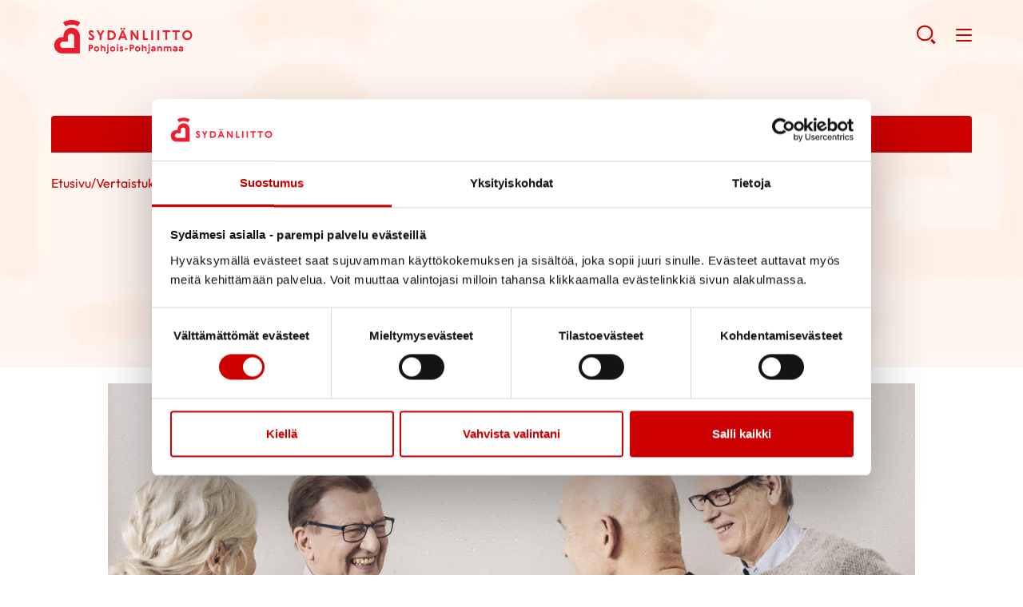

--- FILE ---
content_type: text/html; charset=UTF-8
request_url: https://sydan.fi/pohjoispohjanmaa/uutinen/vertaistukihenkiloiden-peruskoulutus-teamsilla-oulussa/
body_size: 14289
content:
<!--

    ≡≡≡≡≡≡≡≡≡≡≡≡≡≡≡≡≡≡≡≡≡≡≡≡≡≡≡≡≡≡≡≡≡≡≡≡≡≡≡≡≡≡≡≡≡≡≡≡≡≡≡≡≡≡≡≡≡≡≡≡≡≡
     _________    _____
    |_________|  |  ___|                                   _
     _________   | |_  __   _____ _ __ _ __ ___   __ _  __| | ___
    |_________|  |  _| \ \ / / _ \ '__| '_ ` _ \ / _` |/ _` |/ _ \
     _________   | |___ \ V /  __/ |  | | | | | | (_| | (_| |  __/
    |_________|  |_____| \_/ \___|_|  |_| |_| |_|\__,_|\__,_|\___|

                ≡ Evermade.fi - Design & Development

    ≡≡≡≡≡≡≡≡≡≡≡≡≡≡≡≡≡≡≡≡≡≡≡≡≡≡≡≡≡≡≡≡≡≡≡≡≡≡≡≡≡≡≡≡≡≡≡≡≡≡≡≡≡≡≡≡≡≡≡≡≡≡

-->

<!doctype html>
<html class="no-js" lang="fi">
<head>
    
    <script>
    window.dataLayer = window.dataLayer || [];
    window.dataLayer.push({
        'content': {"publishDate":"2023-05-10"}    });
    </script>

    
        <script>
        window.dataLayer.push({"piiri":"Pohjois-Pohjanmaan Syd\u00e4npiiri Ry","yhdistys":null,"valtakunnallinen":null});
        </script>

            <!-- Google Tag Manager -->
<script>(function(w,d,s,l,i){w[l]=w[l]||[];w[l].push({'gtm.start':
new Date().getTime(),event:'gtm.js'});var f=d.getElementsByTagName(s)[0],
j=d.createElement(s),dl=l!='dataLayer'?'&l='+l:'';j.async=true;j.src=
'https://www.googletagmanager.com/gtm.js?id='+i+dl;f.parentNode.insertBefore(j,f);
})(window,document,'script','dataLayer','GTM-WL65QH');</script>
<!-- End Google Tag Manager -->

<!-- Plausible-scripti 221213 -->
<script defer data-domain="sydan.fi" src="https://plausible.io/js/script.js"></script>
<!-- End plausible -->    <meta charset="utf-8">
    <meta http-equiv="X-UA-Compatible" content="IE=edge,chrome=1">
    <meta name="viewport" content="width=device-width, initial-scale=1.0">

    <link rel="dns-prefetch" href="//cdnjs.cloudflare.com">
    <link rel="dns-prefetch" href="//ajax.googleapis.com">
    <link rel="dns-prefetch" href="//s3.amazonaws.com">
    <link rel="dns-prefetch" href="//use.fontawesome.com">

    
        <link rel="apple-touch-icon" href="https://sydan.fi/pohjoispohjanmaa/wp-content/themes/swiss/assets/img/sydan_white-bg-512x512.png" />
    
    
    <script type="text/javascript" data-cookieconsent="ignore">
	window.dataLayer = window.dataLayer || [];

	function gtag() {
		dataLayer.push(arguments);
	}

	gtag("consent", "default", {
		ad_personalization: "denied",
		ad_storage: "denied",
		ad_user_data: "denied",
		analytics_storage: "denied",
		functionality_storage: "denied",
		personalization_storage: "denied",
		security_storage: "granted",
		wait_for_update: 500,
	});
	gtag("set", "ads_data_redaction", true);
	</script>
<script type="text/javascript"
		id="Cookiebot"
		src="https://consent.cookiebot.com/uc.js"
		data-implementation="wp"
		data-cbid="c9f3a9aa-dd5d-443e-891e-30b97cd95f55"
							data-blockingmode="auto"
	></script>
<meta name='robots' content='index, follow, max-image-preview:large, max-snippet:-1, max-video-preview:-1' />
	<style>img:is([sizes="auto" i], [sizes^="auto," i]) { contain-intrinsic-size: 3000px 1500px }</style>
	
	<!-- This site is optimized with the Yoast SEO plugin v26.8 - https://yoast.com/product/yoast-seo-wordpress/ -->
	<title>Vertaistukihenkilöiden peruskoulutus Teamsillä / Oulussa - Pohjois-Pohjanmaan Sydänpiiri Ry</title>
	<link rel="canonical" href="https://sydan.fi/pohjoispohjanmaa/uutinen/vertaistukihenkiloiden-peruskoulutus-teamsilla-oulussa/" />
	<meta property="og:locale" content="fi_FI" />
	<meta property="og:type" content="article" />
	<meta property="og:title" content="Vertaistukihenkilöiden peruskoulutus Teamsillä / Oulussa - Pohjois-Pohjanmaan Sydänpiiri Ry" />
	<meta property="og:description" content="Vertaistukihenkilö on sydänsairastunut tai sairastuneen läheinen, joka on selvinnyt sairastumisen aiheuttamasta elämänmuutoksesta. Vertaistukihenkilö keskustelee, kuuntelee ja kannustaa. Hän on vapaaehtoistoimija, tavallinen ihminen, joka auttaa ja ymmärtää toista samankaltaisessa elämäntilanteessa olevaa omien kokemustensa perusteella. Vertaistukihenkilöön otetaan yleensä yhteys ensisijaisesti puhelimitse. Vertaistukihenkilöt voivat käydä myös esimerkiksi sairaalassa, terveyskeskuksessa tai ensitietopäivässä kertomassa oman tarinansa ja tapaamassa sairastuneita. Pohjoisen [&hellip;]" />
	<meta property="og:url" content="https://sydan.fi/pohjoispohjanmaa/uutinen/vertaistukihenkiloiden-peruskoulutus-teamsilla-oulussa/" />
	<meta property="og:site_name" content="Pohjois-Pohjanmaan Sydänpiiri Ry" />
	<meta property="og:image" content="https://sydan.fi/pohjoispohjanmaa/wp-content/uploads/sites/224/2021/03/Keskustelua.jpg" />
	<meta property="og:image:width" content="2048" />
	<meta property="og:image:height" content="1367" />
	<meta property="og:image:type" content="image/jpeg" />
	<meta name="twitter:card" content="summary_large_image" />
	<meta name="twitter:label1" content="Arvioitu lukuaika" />
	<meta name="twitter:data1" content="2 minuuttia" />
	<script type="application/ld+json" class="yoast-schema-graph">{"@context":"https://schema.org","@graph":[{"@type":"WebPage","@id":"https://sydan.fi/pohjoispohjanmaa/uutinen/vertaistukihenkiloiden-peruskoulutus-teamsilla-oulussa/","url":"https://sydan.fi/pohjoispohjanmaa/uutinen/vertaistukihenkiloiden-peruskoulutus-teamsilla-oulussa/","name":"Vertaistukihenkilöiden peruskoulutus Teamsillä / Oulussa - Pohjois-Pohjanmaan Sydänpiiri Ry","isPartOf":{"@id":"https://sydan.fi/pohjoispohjanmaa/#website"},"primaryImageOfPage":{"@id":"https://sydan.fi/pohjoispohjanmaa/uutinen/vertaistukihenkiloiden-peruskoulutus-teamsilla-oulussa/#primaryimage"},"image":{"@id":"https://sydan.fi/pohjoispohjanmaa/uutinen/vertaistukihenkiloiden-peruskoulutus-teamsilla-oulussa/#primaryimage"},"thumbnailUrl":"https://sydan.fi/pohjoispohjanmaa/wp-content/uploads/sites/224/2021/03/Keskustelua.jpg","datePublished":"2023-05-10T10:18:35+00:00","breadcrumb":{"@id":"https://sydan.fi/pohjoispohjanmaa/uutinen/vertaistukihenkiloiden-peruskoulutus-teamsilla-oulussa/#breadcrumb"},"inLanguage":"fi","potentialAction":[{"@type":"ReadAction","target":["https://sydan.fi/pohjoispohjanmaa/uutinen/vertaistukihenkiloiden-peruskoulutus-teamsilla-oulussa/"]}]},{"@type":"ImageObject","inLanguage":"fi","@id":"https://sydan.fi/pohjoispohjanmaa/uutinen/vertaistukihenkiloiden-peruskoulutus-teamsilla-oulussa/#primaryimage","url":"https://sydan.fi/pohjoispohjanmaa/wp-content/uploads/sites/224/2021/03/Keskustelua.jpg","contentUrl":"https://sydan.fi/pohjoispohjanmaa/wp-content/uploads/sites/224/2021/03/Keskustelua.jpg","width":1920,"height":1282,"caption":"Ihmiset keskustelevat"},{"@type":"BreadcrumbList","@id":"https://sydan.fi/pohjoispohjanmaa/uutinen/vertaistukihenkiloiden-peruskoulutus-teamsilla-oulussa/#breadcrumb","itemListElement":[{"@type":"ListItem","position":1,"name":"Home","item":"https://sydan.fi/pohjoispohjanmaa/"},{"@type":"ListItem","position":2,"name":"Uutiset","item":"https://sydan.fi/pohjoispohjanmaa/uutinen/"},{"@type":"ListItem","position":3,"name":"Vertaistukihenkilöiden peruskoulutus Teamsillä / Oulussa"}]},{"@type":"WebSite","@id":"https://sydan.fi/pohjoispohjanmaa/#website","url":"https://sydan.fi/pohjoispohjanmaa/","name":"Pohjois-Pohjanmaan Sydänpiiri Ry","description":"","potentialAction":[{"@type":"SearchAction","target":{"@type":"EntryPoint","urlTemplate":"https://sydan.fi/pohjoispohjanmaa/?s={search_term_string}"},"query-input":{"@type":"PropertyValueSpecification","valueRequired":true,"valueName":"search_term_string"}}],"inLanguage":"fi"}]}</script>
	<!-- / Yoast SEO plugin. -->


<link rel='dns-prefetch' href='//cdnjs.cloudflare.com' />
<link rel='dns-prefetch' href='//use.fontawesome.com' />
<link rel='stylesheet' id='dashicons-css' href='https://sydan.fi/pohjoispohjanmaa/wp-includes/css/dashicons.min.css' type='text/css' media='all' />
<link rel='stylesheet' id='post-views-counter-frontend-css' href='https://sydan.fi/pohjoispohjanmaa/wp-content/plugins/post-views-counter/css/frontend.css' type='text/css' media='all' />
<link rel='stylesheet' id='wp-block-library-css' href='https://sydan.fi/pohjoispohjanmaa/wp-includes/css/dist/block-library/style.min.css' type='text/css' media='all' />
<style id='classic-theme-styles-inline-css' type='text/css'>
/*! This file is auto-generated */
.wp-block-button__link{color:#fff;background-color:#32373c;border-radius:9999px;box-shadow:none;text-decoration:none;padding:calc(.667em + 2px) calc(1.333em + 2px);font-size:1.125em}.wp-block-file__button{background:#32373c;color:#fff;text-decoration:none}
</style>
<style id='filebird-block-filebird-gallery-style-inline-css' type='text/css'>
ul.filebird-block-filebird-gallery{margin:auto!important;padding:0!important;width:100%}ul.filebird-block-filebird-gallery.layout-grid{display:grid;grid-gap:20px;align-items:stretch;grid-template-columns:repeat(var(--columns),1fr);justify-items:stretch}ul.filebird-block-filebird-gallery.layout-grid li img{border:1px solid #ccc;box-shadow:2px 2px 6px 0 rgba(0,0,0,.3);height:100%;max-width:100%;-o-object-fit:cover;object-fit:cover;width:100%}ul.filebird-block-filebird-gallery.layout-masonry{-moz-column-count:var(--columns);-moz-column-gap:var(--space);column-gap:var(--space);-moz-column-width:var(--min-width);columns:var(--min-width) var(--columns);display:block;overflow:auto}ul.filebird-block-filebird-gallery.layout-masonry li{margin-bottom:var(--space)}ul.filebird-block-filebird-gallery li{list-style:none}ul.filebird-block-filebird-gallery li figure{height:100%;margin:0;padding:0;position:relative;width:100%}ul.filebird-block-filebird-gallery li figure figcaption{background:linear-gradient(0deg,rgba(0,0,0,.7),rgba(0,0,0,.3) 70%,transparent);bottom:0;box-sizing:border-box;color:#fff;font-size:.8em;margin:0;max-height:100%;overflow:auto;padding:3em .77em .7em;position:absolute;text-align:center;width:100%;z-index:2}ul.filebird-block-filebird-gallery li figure figcaption a{color:inherit}

</style>
<style id='global-styles-inline-css' type='text/css'>
:root{--wp--preset--aspect-ratio--square: 1;--wp--preset--aspect-ratio--4-3: 4/3;--wp--preset--aspect-ratio--3-4: 3/4;--wp--preset--aspect-ratio--3-2: 3/2;--wp--preset--aspect-ratio--2-3: 2/3;--wp--preset--aspect-ratio--16-9: 16/9;--wp--preset--aspect-ratio--9-16: 9/16;--wp--preset--color--black: #000000;--wp--preset--color--cyan-bluish-gray: #abb8c3;--wp--preset--color--white: #ffffff;--wp--preset--color--pale-pink: #f78da7;--wp--preset--color--vivid-red: #cf2e2e;--wp--preset--color--luminous-vivid-orange: #ff6900;--wp--preset--color--luminous-vivid-amber: #fcb900;--wp--preset--color--light-green-cyan: #7bdcb5;--wp--preset--color--vivid-green-cyan: #00d084;--wp--preset--color--pale-cyan-blue: #8ed1fc;--wp--preset--color--vivid-cyan-blue: #0693e3;--wp--preset--color--vivid-purple: #9b51e0;--wp--preset--gradient--vivid-cyan-blue-to-vivid-purple: linear-gradient(135deg,rgba(6,147,227,1) 0%,rgb(155,81,224) 100%);--wp--preset--gradient--light-green-cyan-to-vivid-green-cyan: linear-gradient(135deg,rgb(122,220,180) 0%,rgb(0,208,130) 100%);--wp--preset--gradient--luminous-vivid-amber-to-luminous-vivid-orange: linear-gradient(135deg,rgba(252,185,0,1) 0%,rgba(255,105,0,1) 100%);--wp--preset--gradient--luminous-vivid-orange-to-vivid-red: linear-gradient(135deg,rgba(255,105,0,1) 0%,rgb(207,46,46) 100%);--wp--preset--gradient--very-light-gray-to-cyan-bluish-gray: linear-gradient(135deg,rgb(238,238,238) 0%,rgb(169,184,195) 100%);--wp--preset--gradient--cool-to-warm-spectrum: linear-gradient(135deg,rgb(74,234,220) 0%,rgb(151,120,209) 20%,rgb(207,42,186) 40%,rgb(238,44,130) 60%,rgb(251,105,98) 80%,rgb(254,248,76) 100%);--wp--preset--gradient--blush-light-purple: linear-gradient(135deg,rgb(255,206,236) 0%,rgb(152,150,240) 100%);--wp--preset--gradient--blush-bordeaux: linear-gradient(135deg,rgb(254,205,165) 0%,rgb(254,45,45) 50%,rgb(107,0,62) 100%);--wp--preset--gradient--luminous-dusk: linear-gradient(135deg,rgb(255,203,112) 0%,rgb(199,81,192) 50%,rgb(65,88,208) 100%);--wp--preset--gradient--pale-ocean: linear-gradient(135deg,rgb(255,245,203) 0%,rgb(182,227,212) 50%,rgb(51,167,181) 100%);--wp--preset--gradient--electric-grass: linear-gradient(135deg,rgb(202,248,128) 0%,rgb(113,206,126) 100%);--wp--preset--gradient--midnight: linear-gradient(135deg,rgb(2,3,129) 0%,rgb(40,116,252) 100%);--wp--preset--font-size--small: 13px;--wp--preset--font-size--medium: 20px;--wp--preset--font-size--large: 36px;--wp--preset--font-size--x-large: 42px;--wp--preset--spacing--20: 0.44rem;--wp--preset--spacing--30: 0.67rem;--wp--preset--spacing--40: 1rem;--wp--preset--spacing--50: 1.5rem;--wp--preset--spacing--60: 2.25rem;--wp--preset--spacing--70: 3.38rem;--wp--preset--spacing--80: 5.06rem;--wp--preset--shadow--natural: 6px 6px 9px rgba(0, 0, 0, 0.2);--wp--preset--shadow--deep: 12px 12px 50px rgba(0, 0, 0, 0.4);--wp--preset--shadow--sharp: 6px 6px 0px rgba(0, 0, 0, 0.2);--wp--preset--shadow--outlined: 6px 6px 0px -3px rgba(255, 255, 255, 1), 6px 6px rgba(0, 0, 0, 1);--wp--preset--shadow--crisp: 6px 6px 0px rgba(0, 0, 0, 1);}:where(.is-layout-flex){gap: 0.5em;}:where(.is-layout-grid){gap: 0.5em;}body .is-layout-flex{display: flex;}.is-layout-flex{flex-wrap: wrap;align-items: center;}.is-layout-flex > :is(*, div){margin: 0;}body .is-layout-grid{display: grid;}.is-layout-grid > :is(*, div){margin: 0;}:where(.wp-block-columns.is-layout-flex){gap: 2em;}:where(.wp-block-columns.is-layout-grid){gap: 2em;}:where(.wp-block-post-template.is-layout-flex){gap: 1.25em;}:where(.wp-block-post-template.is-layout-grid){gap: 1.25em;}.has-black-color{color: var(--wp--preset--color--black) !important;}.has-cyan-bluish-gray-color{color: var(--wp--preset--color--cyan-bluish-gray) !important;}.has-white-color{color: var(--wp--preset--color--white) !important;}.has-pale-pink-color{color: var(--wp--preset--color--pale-pink) !important;}.has-vivid-red-color{color: var(--wp--preset--color--vivid-red) !important;}.has-luminous-vivid-orange-color{color: var(--wp--preset--color--luminous-vivid-orange) !important;}.has-luminous-vivid-amber-color{color: var(--wp--preset--color--luminous-vivid-amber) !important;}.has-light-green-cyan-color{color: var(--wp--preset--color--light-green-cyan) !important;}.has-vivid-green-cyan-color{color: var(--wp--preset--color--vivid-green-cyan) !important;}.has-pale-cyan-blue-color{color: var(--wp--preset--color--pale-cyan-blue) !important;}.has-vivid-cyan-blue-color{color: var(--wp--preset--color--vivid-cyan-blue) !important;}.has-vivid-purple-color{color: var(--wp--preset--color--vivid-purple) !important;}.has-black-background-color{background-color: var(--wp--preset--color--black) !important;}.has-cyan-bluish-gray-background-color{background-color: var(--wp--preset--color--cyan-bluish-gray) !important;}.has-white-background-color{background-color: var(--wp--preset--color--white) !important;}.has-pale-pink-background-color{background-color: var(--wp--preset--color--pale-pink) !important;}.has-vivid-red-background-color{background-color: var(--wp--preset--color--vivid-red) !important;}.has-luminous-vivid-orange-background-color{background-color: var(--wp--preset--color--luminous-vivid-orange) !important;}.has-luminous-vivid-amber-background-color{background-color: var(--wp--preset--color--luminous-vivid-amber) !important;}.has-light-green-cyan-background-color{background-color: var(--wp--preset--color--light-green-cyan) !important;}.has-vivid-green-cyan-background-color{background-color: var(--wp--preset--color--vivid-green-cyan) !important;}.has-pale-cyan-blue-background-color{background-color: var(--wp--preset--color--pale-cyan-blue) !important;}.has-vivid-cyan-blue-background-color{background-color: var(--wp--preset--color--vivid-cyan-blue) !important;}.has-vivid-purple-background-color{background-color: var(--wp--preset--color--vivid-purple) !important;}.has-black-border-color{border-color: var(--wp--preset--color--black) !important;}.has-cyan-bluish-gray-border-color{border-color: var(--wp--preset--color--cyan-bluish-gray) !important;}.has-white-border-color{border-color: var(--wp--preset--color--white) !important;}.has-pale-pink-border-color{border-color: var(--wp--preset--color--pale-pink) !important;}.has-vivid-red-border-color{border-color: var(--wp--preset--color--vivid-red) !important;}.has-luminous-vivid-orange-border-color{border-color: var(--wp--preset--color--luminous-vivid-orange) !important;}.has-luminous-vivid-amber-border-color{border-color: var(--wp--preset--color--luminous-vivid-amber) !important;}.has-light-green-cyan-border-color{border-color: var(--wp--preset--color--light-green-cyan) !important;}.has-vivid-green-cyan-border-color{border-color: var(--wp--preset--color--vivid-green-cyan) !important;}.has-pale-cyan-blue-border-color{border-color: var(--wp--preset--color--pale-cyan-blue) !important;}.has-vivid-cyan-blue-border-color{border-color: var(--wp--preset--color--vivid-cyan-blue) !important;}.has-vivid-purple-border-color{border-color: var(--wp--preset--color--vivid-purple) !important;}.has-vivid-cyan-blue-to-vivid-purple-gradient-background{background: var(--wp--preset--gradient--vivid-cyan-blue-to-vivid-purple) !important;}.has-light-green-cyan-to-vivid-green-cyan-gradient-background{background: var(--wp--preset--gradient--light-green-cyan-to-vivid-green-cyan) !important;}.has-luminous-vivid-amber-to-luminous-vivid-orange-gradient-background{background: var(--wp--preset--gradient--luminous-vivid-amber-to-luminous-vivid-orange) !important;}.has-luminous-vivid-orange-to-vivid-red-gradient-background{background: var(--wp--preset--gradient--luminous-vivid-orange-to-vivid-red) !important;}.has-very-light-gray-to-cyan-bluish-gray-gradient-background{background: var(--wp--preset--gradient--very-light-gray-to-cyan-bluish-gray) !important;}.has-cool-to-warm-spectrum-gradient-background{background: var(--wp--preset--gradient--cool-to-warm-spectrum) !important;}.has-blush-light-purple-gradient-background{background: var(--wp--preset--gradient--blush-light-purple) !important;}.has-blush-bordeaux-gradient-background{background: var(--wp--preset--gradient--blush-bordeaux) !important;}.has-luminous-dusk-gradient-background{background: var(--wp--preset--gradient--luminous-dusk) !important;}.has-pale-ocean-gradient-background{background: var(--wp--preset--gradient--pale-ocean) !important;}.has-electric-grass-gradient-background{background: var(--wp--preset--gradient--electric-grass) !important;}.has-midnight-gradient-background{background: var(--wp--preset--gradient--midnight) !important;}.has-small-font-size{font-size: var(--wp--preset--font-size--small) !important;}.has-medium-font-size{font-size: var(--wp--preset--font-size--medium) !important;}.has-large-font-size{font-size: var(--wp--preset--font-size--large) !important;}.has-x-large-font-size{font-size: var(--wp--preset--font-size--x-large) !important;}
:where(.wp-block-post-template.is-layout-flex){gap: 1.25em;}:where(.wp-block-post-template.is-layout-grid){gap: 1.25em;}
:where(.wp-block-columns.is-layout-flex){gap: 2em;}:where(.wp-block-columns.is-layout-grid){gap: 2em;}
:root :where(.wp-block-pullquote){font-size: 1.5em;line-height: 1.6;}
</style>
<link rel='stylesheet' id='wp-polls-css' href='https://sydan.fi/pohjoispohjanmaa/wp-content/plugins/wp-polls/polls-css.css' type='text/css' media='all' />
<style id='wp-polls-inline-css' type='text/css'>
.wp-polls .pollbar {
	margin: 1px;
	font-size: 6px;
	line-height: 8px;
	height: 8px;
	background-image: url('https://sydan.fi/pohjoispohjanmaa/wp-content/plugins/wp-polls/images/default/pollbg.gif');
	border: 1px solid #c8c8c8;
}

</style>
<link rel='stylesheet' id='swiss-css-css' href='https://sydan.fi/pohjoispohjanmaa/wp-content/themes/swiss/assets/dist/css/bundle.1769766952.css' type='text/css' media='all' />
<style id='swiss-css-inline-css' type='text/css'>
:root {--color--brand: #c00;}
</style>
<link rel='stylesheet' id='swiss-basic-css-css' href='https://sydan.fi/pohjoispohjanmaa/wp-content/themes/swiss-basic/assets/dist/css/bundle.1769766952.css' type='text/css' media='all' />
<link rel='stylesheet' id='font-awesome-css' href='https://use.fontawesome.com/releases/v5.0.6/css/all.css' type='text/css' media='all' />
<script type="text/javascript" src="https://sydan.fi/pohjoispohjanmaa/wp-includes/js/jquery/jquery.min.js" id="jquery-core-js"></script>
<script type="text/javascript" src="https://sydan.fi/pohjoispohjanmaa/wp-includes/js/jquery/jquery-migrate.min.js" id="jquery-migrate-js"></script>
<script type="text/javascript" id="jquery-js-after">
/* <![CDATA[ */
if(window.jQuery&&!window.$)$=jQuery
/* ]]> */
</script>
<script type="text/javascript" src="//cdnjs.cloudflare.com/ajax/libs/modernizr/2.8.3/modernizr.min.js" id="modernizr-js"></script>
<meta name="generator" content="WPML ver:4.8.6 stt:18;" />
<link rel="icon" href="https://sydan.fi/pohjoispohjanmaa/wp-content/uploads/sites/224/2021/04/cropped-cropped-sydanliitto_fi_logo_mobiili-32x32.png" sizes="32x32" />
<link rel="icon" href="https://sydan.fi/pohjoispohjanmaa/wp-content/uploads/sites/224/2021/04/cropped-cropped-sydanliitto_fi_logo_mobiili-192x192.png" sizes="192x192" />
<link rel="apple-touch-icon" href="https://sydan.fi/pohjoispohjanmaa/wp-content/uploads/sites/224/2021/04/cropped-cropped-sydanliitto_fi_logo_mobiili-180x180.png" />
<meta name="msapplication-TileImage" content="https://sydan.fi/pohjoispohjanmaa/wp-content/uploads/sites/224/2021/04/cropped-cropped-sydanliitto_fi_logo_mobiili-270x270.png" />
<style type="text/css"></style>

    
    
    </head>
<body class="wp-singular news-template-default single single-news postid-746 wp-theme-swiss wp-child-theme-swiss-basic site-224" >
<!-- Google Tag Manager (noscript) -->
<noscript><iframe src="https://www.googletagmanager.com/ns.html?id=GTM-WL65QH"
height="0" width="0" style="display:none;visibility:hidden"></iframe></noscript>
<!-- End Google Tag Manager (noscript) -->
    <!--[if lt IE 8]>
        <div class="c-chromeframe">
            You are using an <strong>outdated</strong> browser. Please <a href="http://browsehappy.com/">upgrade your browser</a> to improve your experience.
        </div>
    <![endif]-->

    <span class="c-header-bg " style="background-image: url('https://sydan.fi/pohjoispohjanmaa/wp-content/uploads/sites/224/2021/04/sivun-taustakuva-1024x304.jpg'); background-color: rgba(255,255,255,0); "></span>


<a href="#site-content" class="c-skip-to-content">Hyppää sisältöön</a>

<header class="b-page-navigation js-header">

            <div class="b-page-navigation__wrapper b-page-navigation__top">
            <div class="b-page-navigation__container">
                                                    <div class="c-page-navigation">
                        <ul class="c-page-navigation__top">
                                                            <li><a href="http://sydan.fi" target="_self">Sydänliitto</a></li>
                                                            <li><a href="http://defi.fi/" target="_self">Defi</a></li>
                                                            <li><a href="https://sydanturvallinensuomi.sydan.fi/" target="_blank">Sydänturvallinen Suomi</a></li>
                                                            <li><a href="https://neuvokasperhe.fi/" target="_self">Neuvokasperhe</a></li>
                                                            <li><a href="https://sydanmerkki.fi/" target="_self">Sydänmerkki</a></li>
                                                            <li><a href="https://www.sydankauppa.fi/" target="_self">Sydänkauppa</a></li>
                                                            <li><a href="https://sydan.fi/ammattilaispalvelu" target="_self">Ammattilaispalvelu</a></li>
                                                            <li><a href="https://sydan.fi/yhdistyspalvelu" target="_self">Yhdistyspalvelu</a></li>
                                                            <li><a href="https://sydan.fi/naisensydan/palvelu" target="_blank">Naisen sydän</a></li>
                                                    </ul>
                    </div>
                                            </div>
        </div>
    
    <div class="b-page-navigation__wrapper b-page-navigation__main">
        <div class="b-page-navigation__container">
            <div>
                <a class="b-page-navigation__logo" href="https://sydan.fi/pohjoispohjanmaa" title="Pohjois-Pohjanmaan Sydänpiiri Ry - Etusivu" aria-label="Pohjois-Pohjanmaan Sydänpiiri Ry - Etusivu"
                                                                style="background-image:url('https://sydan.fi/pohjoispohjanmaa/wp-content/uploads/sites/224/2023/10/pohjois-pohjanmaa_logo_rgb_c-e1735298831240.png')"
                                    >
                    Pohjois-Pohjanmaan Sydänpiiri Ry - Etusivu                </a>
            </div>

            <nav class="c-page-navigation"><ul id="menu-page-menu" class="c-page-navigation__main"><li class=" c-primary-navigation__item     has-children " ><a  href="https://sydan.fi/pohjoispohjanmaa/tietoa/" href="https://sydan.fi/pohjoispohjanmaa/tietoa/" title="Tietoa" aria-label="Tietoa">Tietoa</a> <button class="c-caret js-menu-toggle closed" aria-expanded="false" aria-label="Näytä/sulje tämän kohdan alivalinta" tabindex="0"></button><ul class="c-page-navigation__sub-menu js-submenu"><li><ul class="c-primary-navigation__submenu--inner"><li class=" c-primary-navigation__item    " ><a  href="https://sydan.fi/pohjoispohjanmaa/tietoa/uutiset/" href="https://sydan.fi/pohjoispohjanmaa/tietoa/uutiset/" title="Uutiset" aria-label="Uutiset">Uutiset</a></li><li class=" c-primary-navigation__item    " ><a  href="https://sydan.fi/pohjoispohjanmaa/yhdistyksille/" href="https://sydan.fi/pohjoispohjanmaa/yhdistyksille/" title="Yhdistyksille" aria-label="Yhdistyksille">Yhdistyksille</a></li></ul></li></ul></li><li class=" c-primary-navigation__item     has-children " ><a  href="https://sydan.fi/pohjoispohjanmaa/tukea/" href="https://sydan.fi/pohjoispohjanmaa/tukea/" title="Tukea" aria-label="Tukea">Tukea</a> <button class="c-caret js-menu-toggle closed" aria-expanded="false" aria-label="Näytä/sulje tämän kohdan alivalinta" tabindex="0"></button><ul class="c-page-navigation__sub-menu js-submenu"><li><ul class="c-primary-navigation__submenu--inner"><li class=" c-primary-navigation__item    " ><a  href="https://sydan.fi/pohjoispohjanmaa/tukea/kuntoutus_/" href="https://sydan.fi/pohjoispohjanmaa/tukea/kuntoutus_/" title="Kuntoutus" aria-label="Kuntoutus">Kuntoutus</a></li><li class=" c-primary-navigation__item    " ><a  href="https://sydan.fi/pohjoispohjanmaa/tukea/vertaistuki/" href="https://sydan.fi/pohjoispohjanmaa/tukea/vertaistuki/" title="Vertaistuki" aria-label="Vertaistuki">Vertaistuki</a></li><li class=" c-primary-navigation__item    " ><a  href="https://sydan.fi/pohjoispohjanmaa/sydansairaan-laheisille/" href="https://sydan.fi/pohjoispohjanmaa/sydansairaan-laheisille/" title="Sydänsairaan läheisille" aria-label="Sydänsairaan läheisille">Sydänsairaan läheisille</a></li><li class=" c-primary-navigation__item    " ><a  href="https://sydan.fi/pohjoispohjanmaa/vertaistukihenkiloille/" href="https://sydan.fi/pohjoispohjanmaa/vertaistukihenkiloille/" title="Vertaistukihenkilöille" aria-label="Vertaistukihenkilöille">Vertaistukihenkilöille</a></li></ul></li></ul></li><li class=" c-primary-navigation__item     has-children " ><a  href="https://sydan.fi/pohjoispohjanmaa/toimintaa/" href="https://sydan.fi/pohjoispohjanmaa/toimintaa/" title="Toimintaa" aria-label="Toimintaa">Toimintaa</a> <button class="c-caret js-menu-toggle closed" aria-expanded="false" aria-label="Näytä/sulje tämän kohdan alivalinta" tabindex="0"></button><ul class="c-page-navigation__sub-menu js-submenu"><li><ul class="c-primary-navigation__submenu--inner"><li class=" c-primary-navigation__item    " ><a  href="https://sydan.fi/pohjoispohjanmaa/toimintaa/liity-jaseneksi/" href="https://sydan.fi/pohjoispohjanmaa/toimintaa/liity-jaseneksi/" title="Liity jäseneksi" aria-label="Liity jäseneksi">Liity jäseneksi</a></li><li class=" c-primary-navigation__item    " ><a  href="https://sydan.fi/pohjoispohjanmaa/toimintaa/tapahtumakalenteri/" href="https://sydan.fi/pohjoispohjanmaa/toimintaa/tapahtumakalenteri/" title="Tapahtumakalenteri" aria-label="Tapahtumakalenteri">Tapahtumakalenteri</a></li><li class=" c-primary-navigation__item    " ><a  href="https://sydan.fi/pohjoispohjanmaa/pohjoisen-sydanalueen-hankkeet/" href="https://sydan.fi/pohjoispohjanmaa/pohjoisen-sydanalueen-hankkeet/" title="Pohjoisen sydänalueen hankkeet" aria-label="Pohjoisen sydänalueen hankkeet">Pohjoisen sydänalueen hankkeet</a></li></ul></li></ul></li><li class=" c-primary-navigation__item    " ><a  href="https://sydan.fi/pohjoispohjanmaa/yhteystiedot/" href="https://sydan.fi/pohjoispohjanmaa/yhteystiedot/" title="Yhteystiedot" aria-label="Yhteystiedot">Yhteystiedot</a></li><li class=" c-primary-navigation__item    " ><a  href="https://sydan.fi/pohjoispohjanmaa/lahjoita/" href="https://sydan.fi/pohjoispohjanmaa/lahjoita/" title="Lahjoita" aria-label="Lahjoita">Lahjoita</a></li></ul></nav>
            <div class="c-mobile-search">
                <a href="https://sydan.fi/pohjoispohjanmaa/?s=" class="c-mobile-search__searchtoggle" role="button" aria-label="Avaa haku">
                    <svg width="25px" height="25px" viewBox="0 0 25 25" version="1.1" xmlns="http://www.w3.org/2000/svg" xmlns:xlink="http://www.w3.org/1999/xlink" style="width: 100%;">
                        <g id="" stroke="none" stroke-width="1" fill="none" fill-rule="evenodd">
                            <g id="" transform="translate(-277.000000, -28.000000)">
                                <g id="IconSearch-Copy" transform="translate(279.000000, 29.000000)">
                                    <ellipse id="CircleSearch" stroke-width="2.112" cx="9.152" cy="9.49481523" rx="9.152" ry="8.8"></ellipse>
                                    <path d="M18.304,18.9988152 L20.416,21.1108152" id="LineSearch" stroke-width="3.168" stroke-linecap="square"></path>
                                </g>
                            </g>
                        </g>
                    </svg>
                </a>
            </div>



            <a href="" class="c-mobile-toggle" role="button" aria-label="Avaa valikko" tabindex="0" aria-haspopup="true" aria-expanded="false">
                <div></div>
                <div></div>
                <div></div>
            </a>

        </div>

    </div>

</header>

<div class="b-page-navigation-second">
    <div class="c-ad c-ad--big">
        <div class="c-ad__container">
            <div class="c-ad__content">
                            </div>
        </div>
    </div>

        <div class="b-page-navigation__wrapper b-page-navigation__stripes">
        <div class="b-page-navigation__container">
            

                                    <div class="c-stripe c-stripe--red">
                <div class="c-stripe__content">
                    <a href="https://kilta.sydanliitto.fi/SydanliittoKotisivut/liittymislomake_uusi.aspx">
                        <p style="text-align: center;">Liity jäseneksi!</p>                    </a>
                </div>
            </div>
            
        </div>
    </div>
    
    </div>

<nav class="b-mobile-nav">
    <div class="b-mobile-nav__bg"></div>

    <div class="b-mobile-nav__top">
                            <div class="c-mobile-logo">
                <a class="c-mobile-logo__link" href="https://sydan.fi/pohjoispohjanmaa" title="Pohjois-Pohjanmaan Sydänpiiri Ry"
                        style="background-image:url('https://sydan.fi/pohjoispohjanmaa/wp-content/uploads/sites/224/2021/04/sydan_logo.svg')"
                ></a>
            </div>
                <div class="c-mobile-search">
            <div class="c-mobile-search__searchtoggle js-search-open" role="button" aria-label="Avaa haku">
                <svg width="25px" height="25px" viewBox="0 0 25 25" version="1.1" xmlns="http://www.w3.org/2000/svg" xmlns:xlink="http://www.w3.org/1999/xlink" style="width: 100%;">
                    <g id="" stroke="none" stroke-width="1" fill="none" fill-rule="evenodd">
                        <g id="" transform="translate(-277.000000, -28.000000)">
                            <g id="IconSearch-Copy" transform="translate(279.000000, 29.000000)">
                                <ellipse id="CircleSearch" stroke-width="2.112" cx="9.152" cy="9.49481523" rx="9.152" ry="8.8"></ellipse>
                                <path d="M18.304,18.9988152 L20.416,21.1108152" id="LineSearch" stroke-width="3.168" stroke-linecap="square"></path>
                            </g>
                        </g>
                    </g>
                </svg>
            </div>
        </div>
        <a href="" class="c-mobile-toggle" role="button" aria-label="Avaa valikko" tabindex="0" aria-haspopup="true" aria-expanded="false">
            <div></div>
            <div></div>
            <div></div>
        </a>
    </div>

    <div class="b-mobile-nav__wrapper">
        <nav class="c-page-navigation"><ul id="menu-page-menu-1" class="c-page-navigation__main"><li class=" c-primary-navigation__item     has-children " ><a  href="https://sydan.fi/pohjoispohjanmaa/tietoa/" href="https://sydan.fi/pohjoispohjanmaa/tietoa/" title="Tietoa" aria-label="Tietoa">Tietoa</a> <button class="c-caret js-menu-toggle closed" aria-expanded="false" aria-label="Näytä/sulje tämän kohdan alivalinta" tabindex="0"></button><ul class="c-page-navigation__sub-menu js-submenu"><li><ul class="c-primary-navigation__submenu--inner"><li class=" c-primary-navigation__item    " ><a  href="https://sydan.fi/pohjoispohjanmaa/tietoa/uutiset/" href="https://sydan.fi/pohjoispohjanmaa/tietoa/uutiset/" title="Uutiset" aria-label="Uutiset">Uutiset</a></li><li class=" c-primary-navigation__item    " ><a  href="https://sydan.fi/pohjoispohjanmaa/yhdistyksille/" href="https://sydan.fi/pohjoispohjanmaa/yhdistyksille/" title="Yhdistyksille" aria-label="Yhdistyksille">Yhdistyksille</a></li></ul></li></ul></li><li class=" c-primary-navigation__item     has-children " ><a  href="https://sydan.fi/pohjoispohjanmaa/tukea/" href="https://sydan.fi/pohjoispohjanmaa/tukea/" title="Tukea" aria-label="Tukea">Tukea</a> <button class="c-caret js-menu-toggle closed" aria-expanded="false" aria-label="Näytä/sulje tämän kohdan alivalinta" tabindex="0"></button><ul class="c-page-navigation__sub-menu js-submenu"><li><ul class="c-primary-navigation__submenu--inner"><li class=" c-primary-navigation__item    " ><a  href="https://sydan.fi/pohjoispohjanmaa/tukea/kuntoutus_/" href="https://sydan.fi/pohjoispohjanmaa/tukea/kuntoutus_/" title="Kuntoutus" aria-label="Kuntoutus">Kuntoutus</a></li><li class=" c-primary-navigation__item    " ><a  href="https://sydan.fi/pohjoispohjanmaa/tukea/vertaistuki/" href="https://sydan.fi/pohjoispohjanmaa/tukea/vertaistuki/" title="Vertaistuki" aria-label="Vertaistuki">Vertaistuki</a></li><li class=" c-primary-navigation__item    " ><a  href="https://sydan.fi/pohjoispohjanmaa/sydansairaan-laheisille/" href="https://sydan.fi/pohjoispohjanmaa/sydansairaan-laheisille/" title="Sydänsairaan läheisille" aria-label="Sydänsairaan läheisille">Sydänsairaan läheisille</a></li><li class=" c-primary-navigation__item    " ><a  href="https://sydan.fi/pohjoispohjanmaa/vertaistukihenkiloille/" href="https://sydan.fi/pohjoispohjanmaa/vertaistukihenkiloille/" title="Vertaistukihenkilöille" aria-label="Vertaistukihenkilöille">Vertaistukihenkilöille</a></li></ul></li></ul></li><li class=" c-primary-navigation__item     has-children " ><a  href="https://sydan.fi/pohjoispohjanmaa/toimintaa/" href="https://sydan.fi/pohjoispohjanmaa/toimintaa/" title="Toimintaa" aria-label="Toimintaa">Toimintaa</a> <button class="c-caret js-menu-toggle closed" aria-expanded="false" aria-label="Näytä/sulje tämän kohdan alivalinta" tabindex="0"></button><ul class="c-page-navigation__sub-menu js-submenu"><li><ul class="c-primary-navigation__submenu--inner"><li class=" c-primary-navigation__item    " ><a  href="https://sydan.fi/pohjoispohjanmaa/toimintaa/liity-jaseneksi/" href="https://sydan.fi/pohjoispohjanmaa/toimintaa/liity-jaseneksi/" title="Liity jäseneksi" aria-label="Liity jäseneksi">Liity jäseneksi</a></li><li class=" c-primary-navigation__item    " ><a  href="https://sydan.fi/pohjoispohjanmaa/toimintaa/tapahtumakalenteri/" href="https://sydan.fi/pohjoispohjanmaa/toimintaa/tapahtumakalenteri/" title="Tapahtumakalenteri" aria-label="Tapahtumakalenteri">Tapahtumakalenteri</a></li><li class=" c-primary-navigation__item    " ><a  href="https://sydan.fi/pohjoispohjanmaa/pohjoisen-sydanalueen-hankkeet/" href="https://sydan.fi/pohjoispohjanmaa/pohjoisen-sydanalueen-hankkeet/" title="Pohjoisen sydänalueen hankkeet" aria-label="Pohjoisen sydänalueen hankkeet">Pohjoisen sydänalueen hankkeet</a></li></ul></li></ul></li><li class=" c-primary-navigation__item    " ><a  href="https://sydan.fi/pohjoispohjanmaa/yhteystiedot/" href="https://sydan.fi/pohjoispohjanmaa/yhteystiedot/" title="Yhteystiedot" aria-label="Yhteystiedot">Yhteystiedot</a></li><li class=" c-primary-navigation__item    " ><a  href="https://sydan.fi/pohjoispohjanmaa/lahjoita/" href="https://sydan.fi/pohjoispohjanmaa/lahjoita/" title="Lahjoita" aria-label="Lahjoita">Lahjoita</a></li></ul></nav>
        
    </div>


    <div class="b-mobile-nav__bottom">
                    <div class="c-mobile-multisite-menu">
                <h3 class="c-subtitle">Sydänliiton palvelut</h3>
                                    <div class="c-page-navigation">
                        <ul class="c-page-navigation__top">
                                                            <li><a href="http://sydan.fi" target="_self">Sydänliitto</a></li>
                                                            <li><a href="http://defi.fi/" target="_self">Defi</a></li>
                                                            <li><a href="https://sydanturvallinensuomi.sydan.fi/" target="_blank">Sydänturvallinen Suomi</a></li>
                                                            <li><a href="https://neuvokasperhe.fi/" target="_self">Neuvokasperhe</a></li>
                                                            <li><a href="https://sydanmerkki.fi/" target="_self">Sydänmerkki</a></li>
                                                            <li><a href="https://www.sydankauppa.fi/" target="_self">Sydänkauppa</a></li>
                                                            <li><a href="https://sydan.fi/ammattilaispalvelu" target="_self">Ammattilaispalvelu</a></li>
                                                            <li><a href="https://sydan.fi/yhdistyspalvelu" target="_self">Yhdistyspalvelu</a></li>
                                                            <li><a href="https://sydan.fi/naisensydan/palvelu" target="_blank">Naisen sydän</a></li>
                                                    </ul>
                    </div>
                            </div>
        
            </div>

</nav>


<div class="b-page-content">
    

<div class="s-context" id="site-content">
    
<div class="c-breadcrumbs">
  <span><span><a href="https://sydan.fi/pohjoispohjanmaa/">Etusivu</a></span> / <span class="breadcrumb_last" aria-current="page">Vertaistukihenkilöiden peruskoulutus Teamsillä / Oulussa</span></span></div>    <div class="b-blog__container">
        <section class="b-blog">
            <div class="l-blog">

                <div class="l-blog__header">
                    <div class="c-blog-single-header">

    <div class="c-blog-single-header__text">

        
        <h1>Vertaistukihenkilöiden peruskoulutus Teamsillä / Oulussa</h1>

                            <div class="c-blog-single-header__excerpt">
                <h4>Sinustako vertaistukihenkilö?</h4>
            </div>
        
    </div>

    <div class="c-blog-single-header__wrapper">

        
            <div class="c-blog-single-header__details">

                
                <div class="c-blog-single-header__authors">
    
    
    <div class="c-blog-single-header__info">

        
        <div class="c-blog-single-header__date">
            Julkaistu 10.5.2023                    </div>

    </div>
</div>

                <div class="c-blog-single-header__social">
                    <ul class="c-list c-list--horizontal c-list--padded">
    <li class="">Jaa sivu</li>
                <li><a onClick="MyWindow=window.open('https://wa.me/?text=https://sydan.fi/pohjoispohjanmaa/uutinen/vertaistukihenkiloiden-peruskoulutus-teamsilla-oulussa/','sharer','width=600,height=300'); return false;" href="#" class=""><em class="fab fa-whatsapp"></em><span class="visuallyhidden">Jaa Whatsapp</span></a></li>
        
                <li><a onClick="MyWindow=window.open('http://www.facebook.com/sharer/sharer.php?u=https://sydan.fi/pohjoispohjanmaa/uutinen/vertaistukihenkiloiden-peruskoulutus-teamsilla-oulussa/','sharer','width=600,height=300'); return false;" href="#" class=""><em class="fab fa-facebook-f"></em><span class="visuallyhidden">Jaa Facebook</span></a></li>
        
                <li><a onClick="MyWindow=window.open('http://twitter.com/share?url=https://sydan.fi/pohjoispohjanmaa/uutinen/vertaistukihenkiloiden-peruskoulutus-teamsilla-oulussa/&text=Vertaistukihenkilöiden peruskoulutus Teamsillä / Oulussa','sharer','width=600,height=300'); return false;" href="#" class=""><em class="fab fa-twitter"></em><span class="visuallyhidden">Jaa Twitter</span></a></li>
        
                <li><a onClick="MyWindow=window.open('https://www.linkedin.com/shareArticle?mini=true&url=https://sydan.fi/pohjoispohjanmaa/uutinen/vertaistukihenkiloiden-peruskoulutus-teamsilla-oulussa/&title=Vertaistukihenkilöiden peruskoulutus Teamsillä / Oulussa&summary=Vertaistukihenkilö on sydänsairastunut tai sairastuneen läheinen, joka on selvinnyt sairastumisen aiheuttamasta elämänmuutoksesta. Vertaistukihenkilö keskustelee, kuuntelee ja kannustaa. Hän on vapaaehtoistoimija, tavallinen ihminen, joka auttaa ja ymmärtää toista samankaltaisessa elämäntilanteessa olevaa omien kokemustensa perusteella. Vertaistukihenkilöön otetaan yleensä yhteys ensisijaisesti puhelimitse. Vertaistukihenkilöt voivat käydä myös esimerkiksi sairaalassa, terveyskeskuksessa tai ensitietopäivässä kertomassa oman tarinansa ja tapaamassa sairastuneita. Pohjoisen [&hellip;]&source=Pohjois-Pohjanmaan Sydänpiiri Ry','sharer','width=600,height=300'); return false;" href="#" class=""><em class="fab fa-linkedin-in"></em><span class="visuallyhidden">Jaa Linkedin</span></a></li>
        
                <li><a onClick="MyWindow=window.open('mailto:?subject=Vertaistukihenkilöiden peruskoulutus Teamsillä / Oulussa&body=https://sydan.fi/pohjoispohjanmaa/uutinen/vertaistukihenkiloiden-peruskoulutus-teamsilla-oulussa/','sharer','width=600,height=300'); return false;" href="#" class=""><em class="fa fa-envelope"></em><span class="visuallyhidden">Jaa Email</span></a></li>
        
                <li><a onClick=window.print(); href="#" class=""><em class="fa fa-print"></em><span class="visuallyhidden">Jaa Print</span></a></li>
        
    </ul>                </div>

            </div>

        
        
        <div class="c-blog-single-header__image">

            <div class="c-background-image" style="background-image:url(https://sydan.fi/pohjoispohjanmaa/wp-content/uploads/sites/224/2021/03/Keskustelua.jpg);"></div>
        </div>
        <div class="c-blog-single-header__caption"></div>

    </div>

    
</div><!-- end of c-post-small component -->
                </div>

                <div class="l-blog__content">

                    <div class="h-wysiwyg-html">
                        <article class="c-article" data-scheme-target>
                                                            <div class="x_x_elementToProof">
<p class="x_x_MsoNormal x_x_elementToProof"><span class="x_x_ContentPasted0 x_ContentPasted0">Vertaistukihenkilö on sydänsairastunut tai sairastuneen läheinen, joka on selvinnyt sairastumisen aiheuttamasta elämänmuutoksesta. Vertaistukihenkilö keskustelee, kuuntelee ja kannustaa. Hän on vapaaehtoistoimija, tavallinen ihminen, joka auttaa ja ymmärtää toista samankaltaisessa elämäntilanteessa olevaa omien kokemustensa perusteella. Vertaistukihenkilöön otetaan yleensä yhteys ensisijaisesti puhelimitse. Vertaistukihenkilöt voivat käydä myös esimerkiksi sairaalassa, terveyskeskuksessa tai ensitietopäivässä kertomassa oman tarinansa ja tapaamassa sairastuneita.</span></p>
<p class="x_x_MsoNormal"><b><span class="x_x_ContentPasted0 x_ContentPasted0">Pohjoisen sydänalueen vertaistukihenkilöiden </span><span class="x_x_mark4i1ay366t"><span class="x_x_ContentPasted0 x_ContentPasted0" data-markjs="true" data-ogac="" data-ogab="" data-ogsc="" data-ogsb="">peruskoulutus</span></span></b><span class="x_x_ContentPasted0 x_ContentPasted0"> pidetään verkossa etäyhteystyökalu &#8211;<b>Teamsillä</b> / paikanpäällä <b>Oulussa </b>kaksipäiväisenä:</span><br class="x_x_ContentPasted0 x_ContentPasted0" aria-hidden="true" /><span class="x_x_ContentPasted0 x_ContentPasted0">tiistai <b>26.9. klo 10-16</b></span><br class="x_x_ContentPasted0 x_ContentPasted0" aria-hidden="true" /><span class="x_x_ContentPasted0 x_ContentPasted0">maanantai <b>2.10. klo 10-16</b></span><br class="x_x_ContentPasted0 x_ContentPasted0" aria-hidden="true" /><span class="x_x_ContentPasted0 x_ContentPasted0"> </span><br class="x_x_ContentPasted0 x_ContentPasted0" aria-hidden="true" /><span class="x_x_ContentPasted0 x_ContentPasted0">Kouluttaja: Anna Rikala, Suomen Sydänliitto</span><br class="x_x_ContentPasted0 x_ContentPasted0" aria-hidden="true" /><u><span class="x_x_ContentPasted0 x_ContentPasted0">Koulutukseen voi osallistua myös piirin toimistolla (Kansankatu 53, Oulu).</span></u><br class="x_x_ContentPasted0 x_ContentPasted0" aria-hidden="true" /><span class="x_x_ContentPasted0 x_ContentPasted0"> </span><br class="x_x_ContentPasted0 x_ContentPasted0" aria-hidden="true" /><span class="x_x_ContentPasted0 x_ContentPasted0">Vertaistukihenkilön </span><span class="x_x_mark4i1ay366t"><span class="x_x_ContentPasted0 x_ContentPasted0" data-markjs="true" data-ogac="" data-ogab="" data-ogsc="" data-ogsb="">peruskoulutus</span></span><span class="x_x_ContentPasted0 x_ContentPasted0"> on tarkoitettu sydänyhdistysten jäsenille, jotka ovat kiinnostuneita toimimaan vertaistukihenkilöinä. Koulutukseen voivat osallistua sekä sairastuneiden että läheisten vertaistukihenkilöiksi aikovat. Omasta tai läheisen sairastumisesta olisi hyvä olla kulunut vähintään vuosi, jotta on valmis tukemaan toisia sairastumisen muuttamassa elämäntilanteessa. </span><br class="x_x_ContentPasted0 x_ContentPasted0" aria-hidden="true" /><span class="x_x_ContentPasted0 x_ContentPasted0"> </span><br class="x_x_ContentPasted0 x_ContentPasted0" aria-hidden="true" /><u><span class="x_x_ContentPasted0 x_ContentPasted0">Keskustele vertaistukihenkilöksi ryhtymisestä oman Sydänpiirisi edustajan kanssa ennen koulutukseen hakeutumista (yhteystiedot viestin lopussa).</span></u><br class="x_x_ContentPasted0 x_ContentPasted0" aria-hidden="true" /><span class="x_x_ContentPasted0 x_ContentPasted0"> </span><br class="x_x_ContentPasted0 x_ContentPasted0" aria-hidden="true" /><span class="x_x_ContentPasted0 x_ContentPasted0">Vertaistukihenkilön peruskoulutuksen tarkoituksena on saada valmiudet vertaistukihenkilönä toimimiseen. Koulutuksen aikana pääset pohtimaan omaa tulevaa vertaistukihenkilön rooliasi ja tutustut erilaisiin tehtäviin, joissa voit toimia. </span></p>
<p><br class="x_x_ContentPasted0 x_ContentPasted0" aria-hidden="true" /><span class="x_x_ContentPasted0 x_ContentPasted0">Koulutuksessa </span><br class="x_x_ContentPasted0 x_ContentPasted0" aria-hidden="true" /><span class="x_x_ContentPasted0 x_ContentPasted0">• perehdyt vertaistuen merkitykseen sairastuneille ja heidän läheisilleen </span><br class="x_x_ContentPasted0 x_ContentPasted0" aria-hidden="true" /><span class="x_x_ContentPasted0 x_ContentPasted0">• opit vertaistukitoimintaa ohjaavat periaatteet </span><br class="x_x_ContentPasted0 x_ContentPasted0" aria-hidden="true" /><span class="x_x_ContentPasted0 x_ContentPasted0">• opit, kuinka tukea sairastuneen tai hänen läheisensä voimavaroja ja mitä on voimaannuttava vuorovaikutus </span><br class="x_x_ContentPasted0 x_ContentPasted0" aria-hidden="true" /><span class="x_x_ContentPasted0 x_ContentPasted0">• tutustut vertaistukihenkilön eri tehtäviin ja toiminnan järjestämiseen Sydänliitossa</span><br class="x_x_ContentPasted0 x_ContentPasted0" aria-hidden="true" /><span class="x_x_ContentPasted0 x_ContentPasted0"> </span></div>
<div class="x_x_elementToProof"><span class="x_x_ContentPasted0 x_ContentPasted0">Koulutus on maksuton. Lue lisää Sydänliiton vertaistukihenkilötoiminnasta </span><a id="LPlnk195454" class="x_ContentPasted0" title="sydan.fi/vertaistuki" href="http://sydan.fi/vertaistuki" target="_blank" rel="noopener noreferrer" data-auth="NotApplicable" data-loopstyle="link" data-linkindex="0">sydan.fi/vertaistuki</a></p>
<div id="LPBorder_GTaHR0cDovL3N5ZGFuLmZpL3ZlcnRhaXN0dWtp" class="LPBorder520615"></div>
</div>
<div class="x_x_elementToProof"><span class="x_x_ContentPasted0 x_ContentPasted0">Kohderyhmä: pohjoisen sydänalueen vertaistukihenkilöksi haluavat</span><br class="x_x_ContentPasted0 x_ContentPasted0" aria-hidden="true" /><span class="x_x_ContentPasted0 x_ContentPasted0"> </span></div>
<div class="x_x_elementToProof x_elementToProof"><span class="x_x_ContentPasted0 x_ContentPasted0">Ilmoittautumiset ja tiedustelut 1.9. mennessä: </span></div>
<div class="x_x_elementToProof x_elementToProof"><span class="x_ContentPasted0">tiina.jurvelin@sydan.fi</span><span class="x_x_ContentPasted0 x_ContentPasted0"> tai p. 050 5519007</span></div>
<div class="x_x_elementToProof">
<div></div>
</div>
                                                    </article>
                    </div>


                    
                    
                </div>
            </div>
        </section>
    </div>

    

    <section class="b-blog b-blog--readmore b-blog--cream b-blog--space-above">
        
        
    </section>
</div>

</div><!-- end of .page-content -->

                <div class="b-read-next">
                <div class="b-read-next__outer-container">
                    <div class="b-read-next__inner-container">
                        <div class="b-read-next__now">
                            <div class="b-read-next__title">
                                <strong>Luet tällä hetkellä</strong>
                                <span>Vertaistukihenkilöiden peruskoulutus Teamsillä / Oulussa</span>
                            </div>
                        </div>
                            <div class="b-read-next__next">
                                <div class="b-read-next__title">
                                    <strong>Lue seuraavaksi</strong>
                                    <a href="https://sydan.fi/pohjoispohjanmaa/uutinen/ystavanpaivalounas-ja-jasenhankintakilpailun-voittajan-palkitseminen/">
                                    Ystävänpäivälounas ja jäsenhankintakilpailun voittajan palkitseminen<span class="b-read-next__link-overlay"></span>
                                    </a>
                                </div>
                                <div class="b-read-next__arrow"></div>
                            </div>
                    </div><!-- /.b-read-next__inner-container -->
                </div><!-- /.b-read-next__outer-container -->
            </div>
        
    <div class="b-mobile-bottom-tabs">
        
            <div class="c-navi-tab">
                <a href="https://sydan.fi/pohjoispohjanmaa/tietoa/" aria-label="Tietoa" tabindex="0" class="c-navi-tab__link">
                    <div class="c-navi-tab__icon"><?xml version="1.0" encoding="UTF-8"?>
<svg id="Layer_1" data-name="Layer 1" xmlns="http://www.w3.org/2000/svg" viewBox="0 0 32 32"><defs></defs>
    <g id="Page-1" stroke="none" stroke-width="1" fill="none" fill-rule="evenodd">
        <g id="svg_test" fill="#9E9DAD" fill-rule="nonzero"><circle cx="16" cy="12.6" r="1"/><path d="M28.6,6A7.79,7.79,0,0,0,17.5,6L16,7.3,14.6,6A7.92,7.92,0,1,0,3.5,17.3l12,10.9a.94.94,0,0,0,1.21-.15.82.82,0,0,0-.11-1.15L4.6,16a6,6,0,0,1-1.8-4.4A6.47,6.47,0,0,1,4.6,7.2,6,6,0,0,1,9,5.4a6.2,6.2,0,0,1,4.4,1.8l2.1,1.9a.78.78,0,0,0,1.1,0l2.1-1.9a6.28,6.28,0,0,1,8.8,0,6,6,0,0,1,1.8,4.4A6.28,6.28,0,0,1,27.5,16L17.3,25.2a.85.85,0,1,0,1.1,1.3l10.2-9.3A8,8,0,0,0,28.6,6Z"/></g></g></svg></div>
                    <span class="c-navi-tab__text">Tietoa</span>
                </a>
            </div>

        
            <div class="c-navi-tab">
                <a href="https://sydan.fi/pohjoispohjanmaa/tukea/" aria-label="Tukea" tabindex="0" class="c-navi-tab__link">
                    <div class="c-navi-tab__icon"><?xml version="1.0" encoding="UTF-8"?>
<svg id="Layer_1" data-name="Layer 1" xmlns="http://www.w3.org/2000/svg" viewBox="0 0 32 32"><defs></defs>
    <g id="Page-1" stroke="none" stroke-width="1" fill="none" fill-rule="evenodd">
        <g id="svg_test" fill="#9E9DAD" fill-rule="nonzero"><path d="M11.6,19.8v8a.9.9,0,0,1-.9.9H4.3a.9.9,0,0,1-.9-.9v-8a.9.9,0,0,1,1.8,0v7.1H9.9V19.8a.9.9,0,0,1,.9-.9A.82.82,0,0,1,11.6,19.8Zm13-7h-.4a6.48,6.48,0,0,0-4.9,2.3,6.62,6.62,0,0,0-1.7,4.5v8.2a.9.9,0,0,0,1.8,0V19.6a5,5,0,0,1,1.3-3.4,4.92,4.92,0,0,1,3.6-1.7h.4a5.12,5.12,0,0,1,5.1,5.1v8.2a.9.9,0,0,0,1.8,0V19.6A7.12,7.12,0,0,0,24.6,12.8Zm-3.5-.2a.82.82,0,0,0-1-.7,13.58,13.58,0,0,0-3.6,1.2c-1.7.8-2.8,1.2-7.7-.2H8.4C1.6,12.9.6,17.1.6,19.6v8.2a.9.9,0,0,0,1.8,0V19.6c0-3.3,2-5,6.1-5h0c5.2,1.4,6.7,1,8.8,0a11.68,11.68,0,0,1,3.2-1.1A.73.73,0,0,0,21.1,12.6Zm-.8-5.1a4.1,4.1,0,0,1,8.2,0,4.1,4.1,0,0,1-8.2,0Zm1.7,0a2.4,2.4,0,1,0,2.4-2.4A2.43,2.43,0,0,0,22,7.5ZM3.3,7.5A4.06,4.06,0,0,1,7.4,3.4a4.06,4.06,0,0,1,4.1,4.1,4.06,4.06,0,0,1-4.1,4.1A4.06,4.06,0,0,1,3.3,7.5ZM5,7.5a2.4,2.4,0,0,0,4.8,0A2.4,2.4,0,0,0,5,7.5ZM27.7,18.9a.9.9,0,0,0-.9.9v7.1H22.1V19.8a.9.9,0,0,0-1.8,0v8a.9.9,0,0,0,.9.9h6.4a.9.9,0,0,0,.9-.9v-8A.77.77,0,0,0,27.7,18.9Z"/></g></g></svg></div>
                    <span class="c-navi-tab__text">Tukea</span>
                </a>
            </div>

        
            <div class="c-navi-tab">
                <a href="https://sydan.fi/pohjoispohjanmaa/toimintaa/liity-jaseneksi/" aria-label="Liity jäseneksi" tabindex="0" class="c-navi-tab__link">
                    <div class="c-navi-tab__icon"><?xml version="1.0" encoding="UTF-8"?>
<svg id="Layer_1" data-name="Layer 1" xmlns="http://www.w3.org/2000/svg" viewBox="0 0 32 32"><defs></defs>
    <g id="Page-1" stroke="none" stroke-width="1" fill="none" fill-rule="evenodd">
        <g id="svg_test" fill="#9E9DAD" fill-rule="nonzero">
<path d="M7.1,9.3c1.8,0,3.2-1.4,3.2-3.2S8.9,2.9,7.1,2.9S3.9,4.3,3.9,6.1S5.4,9.3,7.1,9.3z M7.1,4.6
	c0.8,0,1.5,0.7,1.5,1.5S8,7.6,7.1,7.6S5.6,6.9,5.6,6.1S6.3,4.6,7.1,4.6z M24.9,9.3c1.8,0,3.2-1.4,3.2-3.2s-1.4-3.2-3.2-3.2
	c-1.8,0-3.2,1.4-3.2,3.2S23.1,9.3,24.9,9.3z M24.9,4.6c0.8,0,1.5,0.7,1.5,1.5s-0.7,1.5-1.5,1.5c-0.8,0-1.5-0.7-1.5-1.5
	S24,4.6,24.9,4.6z M16,11.9c2.5,0,4.5-2,4.5-4.5c0-2.5-2-4.5-4.5-4.5s-4.5,2-4.5,4.5C11.5,9.8,13.5,11.9,16,11.9z M16,4.6
	c1.5,0,2.8,1.2,2.8,2.8s-1.2,2.8-2.8,2.8s-2.8-1.2-2.8-2.8S14.4,4.6,16,4.6z M7.1,12c-2.1,0-3.9,1.7-3.9,3.9c0,0.5-0.4,0.9-0.8,0.9
	s-0.8-0.4-0.8-0.9c0-3.1,2.5-5.6,5.6-5.6c2.1,0,3.9,1.1,4.8,2.8c-0.5,0.3-1,0.6-1.4,0.9C9.8,12.9,8.6,12,7.1,12z M30.4,15.9
	c0,0.5-0.4,0.9-0.8,0.9s-0.8-0.4-0.8-0.9c0-2.1-1.7-3.9-3.9-3.9c-1.5,0-2.8,0.8-3.4,2.1c-0.4-0.4-0.9-0.7-1.4-0.9
	c1-1.7,2.8-2.8,4.8-2.8C27.9,10.3,30.4,12.8,30.4,15.9z M21.1,17.1c-3.3,0-6,2.7-6,6s2.7,6,6,6c3.3,0,6-2.7,6-6S24.4,17.1,21.1,17.1
	z M25.3,21.3L21,25.6c-0.2,0.2-0.4,0.2-0.6,0.2c-0.2,0-0.4-0.1-0.6-0.2l-2.2-2.1c-0.3-0.3-0.4-0.9,0-1.2c0.3-0.3,0.9-0.4,1.2,0
	l1.6,1.5l3.7-3.7c0.3-0.3,0.9-0.3,1.2,0C25.6,20.5,25.6,21,25.3,21.3z M16,14.5c-3.5,0-6.3,2.8-6.3,6.3c0,0.5-0.4,0.9-0.8,0.9
	s-0.8-0.4-0.8-0.9c0-4.4,3.6-8,8-8c2.9,0,5.4,1.5,6.8,3.7c-0.5-0.1-1.1-0.2-1.6-0.2c-0.2,0-0.5,0-0.7,0C19.3,15.3,17.7,14.5,16,14.5
	z"/>
        </g></g>
</svg>
</div>
                    <span class="c-navi-tab__text">Liity jäseneksi</span>
                </a>
            </div>

        
            <div class="c-navi-tab">
                <a href="https://sydan.fi/pohjoispohjanmaa/yhteystiedot/" aria-label="Yhteystiedot" tabindex="0" class="c-navi-tab__link">
                    <div class="c-navi-tab__icon"><?xml version="1.0" encoding="UTF-8"?>
<svg id="Layer_1" data-name="Layer 1" xmlns="http://www.w3.org/2000/svg" viewBox="0 0 32 32"><defs></defs>
    <g id="Page-1" stroke="none" stroke-width="1" fill="none" fill-rule="evenodd">
        <g id="svg_test" fill="#9E9DAD" fill-rule="nonzero">
<path d="M27,8.5v18.7c0,1.4-1.1,2.5-2.5,2.5h-8.7c-1.4,0-2.5-1.1-2.5-2.5v-2.1c0-0.5,0.4-0.9,0.8-0.9s0.8,0.4,0.8,0.9
	v2.1c0,0.4,0.4,0.8,0.8,0.8h8.7c0.4,0,0.8-0.4,0.8-0.8V8.5c0-0.4-0.4-0.8-0.8-0.8h-6.4c-0.5,0-0.8-0.4-0.8-0.9S17.7,6,18.2,6h6.4
	C25.9,6,27,7.2,27,8.5z M19.2,24.9c0,0.6,0.4,1,1,1s1-0.4,1-1c0-0.6-0.4-1-1-1S19.2,24.3,19.2,24.9z M19.8,20.7V10.4
	c0-0.5-0.4-0.9-0.8-0.9s-0.8,0.4-0.8,0.9v10.2c0,0.2-0.2,0.4-0.4,0.4h-7.2c-0.2,0-0.4-0.2-0.4-0.4v-1.3c0-0.5-0.4-0.9-0.8-0.9
	s-0.8,0.4-0.8,0.9v1.3c0,1.2,0.9,2.1,2.1,2.1h7.2C18.9,22.8,19.8,21.8,19.8,20.7z M12.9,5.2H8.5C8,5.2,7.6,5.6,7.6,6.1
	S8,6.9,8.5,6.9h4.4c0.5,0,0.8-0.4,0.8-0.9S13.4,5.2,12.9,5.2z M12.9,8H8.5C8,8,7.6,8.4,7.6,8.9S8,9.7,8.5,9.7h4.4
	c0.5,0,0.8-0.4,0.8-0.9S13.4,8,12.9,8z M14.4,17.7H7c-1.1,0-2-0.9-2-2V4.3c0-1.1,0.9-2,2-2h7.4c1.1,0,2,0.9,2,2v11.4
	C16.4,16.8,15.5,17.7,14.4,17.7z M7,16h7.4c0.2,0,0.3-0.1,0.3-0.3V4.3c0-0.2-0.1-0.3-0.3-0.3H7C6.8,4,6.7,4.1,6.7,4.3v11.4
                     C6.7,15.9,6.8,16,7,16z"/></g></g>
</svg>
</div>
                    <span class="c-navi-tab__text">Yhteystiedot</span>
                </a>
            </div>

            </div>

<footer class="b-footer page-has-bottom-tabs">

    <div class="b-footer__container">

        <div class="b-footer__logo">

                        <a class="b-footer__primary-logo" href="https://sydan.fi/pohjoispohjanmaa" title="Pohjois-Pohjanmaan Sydänpiiri Ry - Etusivu" aria-label="Pohjois-Pohjanmaan Sydänpiiri Ry - Etusivu">
                                <img src="https://sydan.fi/pohjoispohjanmaa/wp-content/uploads/sites/224/2023/10/pohjois-pohjanmaa_logo_rgb_c-e1735298831240.png" alt="Pohjois-Pohjanmaan Sydänpiiri Ry">
                            </a>
            
                        <img class="b-footer__secondary-logo" src="https://sydan.fi/pohjoispohjanmaa/wp-content/uploads/sites/224/2021/04/sl_ry_logo_fi_rgb_c.svg" alt="Pohjois-Pohjanmaan Sydänpiiri Ry">
            
        </div>

        <div class="b-footer__social-media">

            
<ul class="c-social-media-ul">

    
        <li>
            <a href="https://www.facebook.com/ppsydanpiiri" title="Link to facebook" aria-label="Link to facebook">
                <em class="fab fa-facebook" aria-hidden="true"><span class="visuallyhidden">Link to facebook</span></em>
            </a>
        </li>

    
        <li>
            <a href="https://twitter.com/Sydanliitto" title="Link to twitter" aria-label="Link to twitter">
                <em class="fab fa-twitter" aria-hidden="true"><span class="visuallyhidden">Link to twitter</span></em>
            </a>
        </li>

    
        <li>
            <a href="https://www.instagram.com/sydanliitto" title="Link to instagram" aria-label="Link to instagram">
                <em class="fab fa-instagram" aria-hidden="true"><span class="visuallyhidden">Link to instagram</span></em>
            </a>
        </li>

    
        <li>
            <a href="https://www.youtube.com/user/Sydanliitto" title="Link to youtube" aria-label="Link to youtube">
                <em class="fab fa-youtube" aria-hidden="true"><span class="visuallyhidden">Link to youtube</span></em>
            </a>
        </li>

    
</ul>
        </div>

        <div class="b-footer__navigation">

            <ul id="menu-page-menu-2" class="c-page-navigation-footer"><li id="menu-item-302" class="menu-item menu-item-type-post_type menu-item-object-page menu-item-has-children menu-item-302"><a href="https://sydan.fi/pohjoispohjanmaa/tietoa/" aria-haspopup="true" aria-expanded="false">Tietoa</a>
<ul class="sub-menu">
	<li id="menu-item-405" class="menu-item menu-item-type-post_type menu-item-object-page menu-item-405"><a href="https://sydan.fi/pohjoispohjanmaa/tietoa/uutiset/">Uutiset</a></li>
	<li id="menu-item-697" class="menu-item menu-item-type-post_type menu-item-object-page menu-item-697"><a href="https://sydan.fi/pohjoispohjanmaa/yhdistyksille/">Yhdistyksille</a></li>
</ul>
</li>
<li id="menu-item-303" class="menu-item menu-item-type-post_type menu-item-object-page menu-item-has-children menu-item-303"><a href="https://sydan.fi/pohjoispohjanmaa/tukea/" aria-haspopup="true" aria-expanded="false">Tukea</a>
<ul class="sub-menu">
	<li id="menu-item-442" class="menu-item menu-item-type-post_type menu-item-object-page menu-item-442"><a href="https://sydan.fi/pohjoispohjanmaa/tukea/kuntoutus_/">Kuntoutus</a></li>
	<li id="menu-item-304" class="menu-item menu-item-type-post_type menu-item-object-page menu-item-304"><a href="https://sydan.fi/pohjoispohjanmaa/tukea/vertaistuki/">Vertaistuki</a></li>
	<li id="menu-item-731" class="menu-item menu-item-type-post_type menu-item-object-page menu-item-731"><a href="https://sydan.fi/pohjoispohjanmaa/sydansairaan-laheisille/">Sydänsairaan läheisille</a></li>
	<li id="menu-item-726" class="menu-item menu-item-type-post_type menu-item-object-page menu-item-726"><a href="https://sydan.fi/pohjoispohjanmaa/vertaistukihenkiloille/">Vertaistukihenkilöille</a></li>
</ul>
</li>
<li id="menu-item-305" class="menu-item menu-item-type-post_type menu-item-object-page menu-item-has-children menu-item-305"><a href="https://sydan.fi/pohjoispohjanmaa/toimintaa/" aria-haspopup="true" aria-expanded="false">Toimintaa</a>
<ul class="sub-menu">
	<li id="menu-item-435" class="menu-item menu-item-type-post_type menu-item-object-page menu-item-435"><a href="https://sydan.fi/pohjoispohjanmaa/toimintaa/liity-jaseneksi/">Liity jäseneksi</a></li>
	<li id="menu-item-307" class="menu-item menu-item-type-post_type menu-item-object-page menu-item-307"><a href="https://sydan.fi/pohjoispohjanmaa/toimintaa/tapahtumakalenteri/">Tapahtumakalenteri</a></li>
	<li id="menu-item-757" class="menu-item menu-item-type-post_type menu-item-object-page menu-item-757"><a href="https://sydan.fi/pohjoispohjanmaa/pohjoisen-sydanalueen-hankkeet/">Pohjoisen sydänalueen hankkeet</a></li>
</ul>
</li>
<li id="menu-item-308" class="menu-item menu-item-type-post_type menu-item-object-page menu-item-308"><a href="https://sydan.fi/pohjoispohjanmaa/yhteystiedot/">Yhteystiedot</a></li>
<li id="menu-item-779" class="menu-item menu-item-type-post_type menu-item-object-page menu-item-779"><a href="https://sydan.fi/pohjoispohjanmaa/lahjoita/">Lahjoita</a></li>
</ul>
        </div>

    </div>

    <div class="b-footer__copyright__wrap">
        <div class="b-footer__container">
            <div class="b-footer__copyright">
                <p>&copy; Tekijänoikeus 2026&nbsp;•&nbsp;Pohjois-Pohjanmaan Sydänpiiri Ry&nbsp;•&nbsp;Kaikki oikeudet pidätetään.</p>
                <p>Sydämellä, <a href="https://www.evermade.fi" target="_blank" rel="noopener noreferrer">Evermade</a></p>

            </div>
        </div>
    </div>
    <div class="b-footer__bottom-navi__wrap">
        <div class="b-footer__container">
            <div class="c-page-navigation-footer"><ul id="menu-top-navigation-2" class="c-page-navigation-footer__bottom"><li class="menu-item menu-item-type-custom menu-item-object-custom menu-item-496"><a href="https://sydan.fi/">Sydän.fi</a></li>
<li class="menu-item menu-item-type-custom menu-item-object-custom menu-item-317"><a href="http://defi.fi">Defi.fi</a></li>
<li class="menu-item menu-item-type-custom menu-item-object-custom menu-item-318"><a href="https://neuvokasperhe.fi">Neuvokasperhe</a></li>
<li class="menu-item menu-item-type-custom menu-item-object-custom menu-item-319"><a href="https://sydanmerkki.fi">Sydänmerkki</a></li>
<li class="menu-item menu-item-type-custom menu-item-object-custom menu-item-320"><a href="https://www.sydankauppa.fi">Sydänkauppa</a></li>
<li class="menu-item menu-item-type-custom menu-item-object-custom menu-item-321"><a href="https://sydan.fi/yhdistyspalvelu">Yhdistyspalvelu</a></li>
<li class="menu-item menu-item-type-custom menu-item-object-custom menu-item-322"><a href="https://sydanliitto.fi/ammattilaisnetti">Ammattilaisnetti</a></li>
</ul></div>        </div>
    </div>

</footer><!-- end of footer -->

<modals>
    
</modals>
<script type="speculationrules">
{"prefetch":[{"source":"document","where":{"and":[{"href_matches":"\/pohjoispohjanmaa\/*"},{"not":{"href_matches":["\/pohjoispohjanmaa\/wp-*.php","\/pohjoispohjanmaa\/wp-admin\/*","\/pohjoispohjanmaa\/wp-content\/uploads\/sites\/224\/*","\/pohjoispohjanmaa\/wp-content\/*","\/pohjoispohjanmaa\/wp-content\/plugins\/*","\/pohjoispohjanmaa\/wp-content\/themes\/swiss-basic\/*","\/pohjoispohjanmaa\/wp-content\/themes\/swiss\/*","\/pohjoispohjanmaa\/*\\?(.+)"]}},{"not":{"selector_matches":"a[rel~=\"nofollow\"]"}},{"not":{"selector_matches":".no-prefetch, .no-prefetch a"}}]},"eagerness":"conservative"}]}
</script>
<script type="text/javascript" id="wp-polls-js-extra">
/* <![CDATA[ */
var pollsL10n = {"ajax_url":"https:\/\/sydan.fi\/pohjoispohjanmaa\/wp-admin\/admin-ajax.php","text_wait":"Your last request is still being processed. Please wait a while ...","text_valid":"Please choose a valid poll answer.","text_multiple":"Maximum number of choices allowed: ","show_loading":"1","show_fading":"1"};
/* ]]> */
</script>
<script type="text/javascript" src="https://sydan.fi/pohjoispohjanmaa/wp-content/plugins/wp-polls/polls-js.js" id="wp-polls-js"></script>
<script type="text/javascript" src="https://sydan.fi/pohjoispohjanmaa/wp-content/themes/swiss-basic/assets/dist/js/bundle.1769766952.js" id="swiss-basic-js-js"></script>
<script type="text/javascript" id="swiss-js-js-extra">
/* <![CDATA[ */
var emSearchConfig = {"apiUrl":"https:\/\/sydan.fi\/pohjoispohjanmaa\/wp-json\/swiss\/v1\/search","language":"fi","minLength":"2","text":{"noResults":"Valitettavasti emme l\u00f6yt\u00e4neet tuloksia.","searchError":"Valitettavasti haussa tapahtui joku virhe. Ole hyv\u00e4 ja lataa sivu uudelleen.","readMore":"Lue lis\u00e4\u00e4","read":"Lue","showingPartialResults":"N\u00e4ytet\u00e4\u00e4n \u2019%1$s\u2019 hakusi ensimm\u00e4iset %2$s tulosta.","showingAllResults":"L\u00f6ysimme %2$s tulosta haullesi \u2018%1$s\u2019","foundedResults":"Hakusi sanalla \u2018%1$s\u2019 tuotti %2$s tulosta","contentType":"Sis\u00e4lt\u00f6tyyppi","contentTypeFilter":"Suodata sis\u00e4lt\u00f6tyypin mukaan","all":"Kaikki"}};
var emIdeacardConfig = {"text":{"noResults":"Valitettavasti emme l\u00f6yt\u00e4neet tuloksia.","search":"Hae","theSearch":"Hae","targetGroup":"Valitse Kohderyhm\u00e4","filterByTargetGroup":"Suodata kohderyhm\u00e4n mukaan","filterIdeacards":"Suodata Ideakortteja","topics":"Aihealueet","rmFilters":"Poista valinnat","searchForIdeacard":"Hae ideakorttia","loadMore":"Hae ideakorttia","loadMoreIdeacards":"Lataa lis\u00e4\u00e4 ideakortteja"}};
var emBulletinCardConfig = {"visibleAmount":"8","text":{"noResults":"Valitettavasti emme l\u00f6yt\u00e4neet tuloksia.","search":"Hae","theSearch":"Hae","bulletinTheme":"Valitse Korttipakan teema","filterByBulletinTheme":"Suodata Korttipakan teeman perusteella","filterBulletinCards":"Suodata Korttipakan kortteja","topics":"Aihealueet","rmFilters":"Poista valinnat","searchForBulletinCard":"Etsi Korttipakan korttia","loadMore":"Etsi Korttipakan korttia","loadMoreBulletinCards":"Lataa lis\u00e4\u00e4 kortteja"}};
var emQuestioncardConfig = {"text":{"heroSearch":"Hae sis\u00e4lt\u00f6\u00e4 avainsanalla...","heroButton":"Haku","noResults":"Valitettavasti emme l\u00f6yt\u00e4neet tuloksia.","search":"Hae","filterQuestioncards":"Suodata kysymyskortteja","topics":"Aihealueet","removeFilteredItem":"Poista suodatus:","rmFilters":"Palauta suodattimet oletusasetuksiin","readAnswer":"Lue vastaus","loadMoreQuestioncards":"Lataa lis\u00e4\u00e4","weHaveFound":"Olemme l\u00f6yt\u00e4neet","foundGivenFilters":"kysymyskortit annetuilla suodattimilla"}};
var feedConfig = {"text":{"notFound":"Ei tuloksia","readMore":"Lue lis\u00e4\u00e4","loadMore":"Lataa lis\u00e4\u00e4","showMore":"N\u00e4yt\u00e4 lis\u00e4\u00e4","filtersTitle":"Suodatin","categoriesTitle":"Kategoriat","datesTitle":"Ajankohta","citiesTitle":"Paikkakunta","species":"Laji","themesTitle":"Teema","filter":"Suodatin","resetFilters":"Poista valinnat","toggleFilters":"Vaihda suodattimet","districtsTitle":"Alue","eventSicknessGroupTitle":"Sairausryhm\u00e4","eventTargetGroupTitle":"Kohderyhm\u00e4","archivesTitle":"Arkisto","locationsTitle":"Paikkakunta","organizerTitle":"J\u00e4rjest\u00e4j\u00e4","contentTypesTitle":"Sis\u00e4lt\u00f6tyyppi","search":"Hae","searchTitle":"Haku","searchPlaceholder":"Haku","searchTapahtumiaPlaceholder":"Hae tapahtumia","searchKoulutuksiaPlaceholder":"Hae koulutuksia","searchKuntoutuksiaPlaceholder":"Hae kursseja","searchVertaistukihenkil\u00f6\u00e4Placeholder":"Hae vertaistukihenkil\u00f6\u00e4","personDiagnosesTitle":"Keskustelen aiheista","personDiagnosesFilterTitle":"Aihepiiri","personAgeTitle":"Ik\u00e4","personCityTitle":"Kaupunki","personFamilystatusTitle":"Perhetilanne","personLanguagesTitle":"Kielitaito","getInTouch":"Ota yhteytt\u00e4","selectAll":"Kaikki","selectClear":"Poista suodattimet","read":"Lue"}};
var wpApiSettings = {"root":"https:\/\/sydan.fi\/pohjoispohjanmaa\/wp-json\/"};
/* ]]> */
</script>
<script type="text/javascript" src="https://sydan.fi/pohjoispohjanmaa/wp-content/themes/swiss/assets/dist/js/bundle.1769766952.js" id="swiss-js-js"></script>
</body>
</html>
